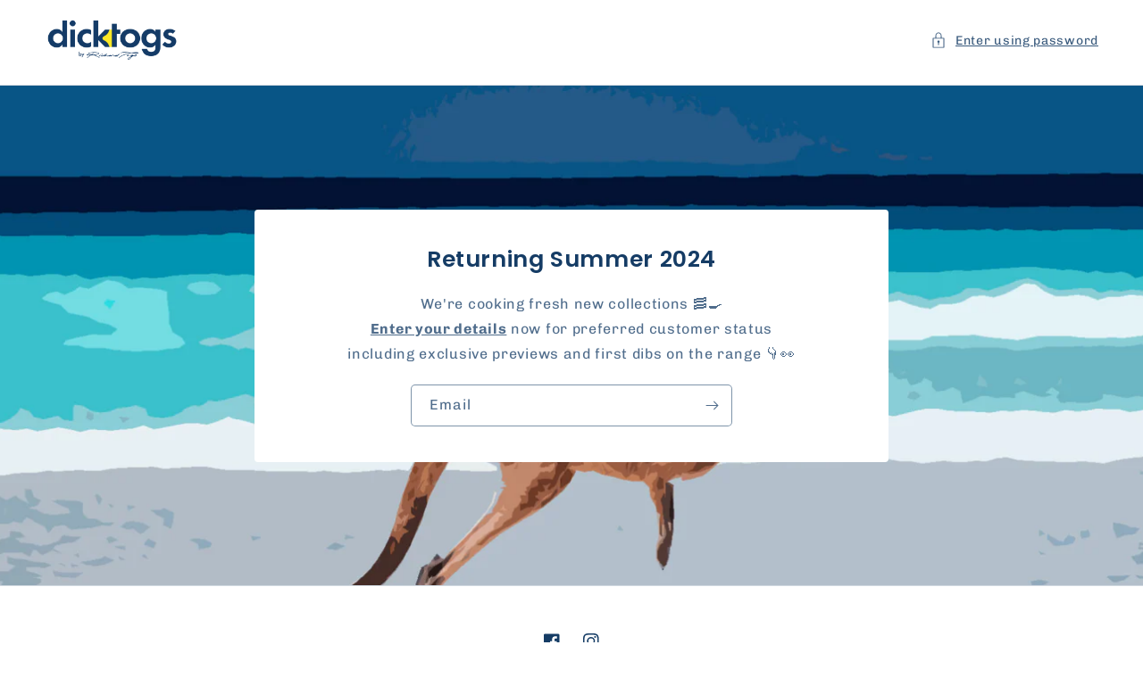

--- FILE ---
content_type: text/html; charset=utf-8
request_url: https://dicktogs.com.au/password
body_size: 14310
content:
<!doctype html>
<html class="no-js full-height" lang="en">
  <head>
    <meta charset="utf-8">
    <meta http-equiv="X-UA-Compatible" content="IE=edge">
    <meta name="viewport" content="width=device-width,initial-scale=1">
    <meta name="theme-color" content="">
    <link rel="canonical" href="https://dicktogs.com.au/password">
    <link rel="preconnect" href="https://cdn.shopify.com" crossorigin><link rel="icon" type="image/png" href="//dicktogs.com.au/cdn/shop/files/Dicktogs_Favicon_2.png?crop=center&height=32&v=1642985965&width=32"><link rel="preconnect" href="https://fonts.shopifycdn.com" crossorigin><title>Dicktogs Australia</title>

    <meta name="description" content="">

    

<meta property="og:site_name" content="Dicktogs Australia">
<meta property="og:url" content="https://dicktogs.com.au">
<meta property="og:title" content="Dicktogs Australia">
<meta property="og:type" content="website">
<meta property="og:description" content="Dicktogs Australia"><meta property="og:image" content="http://dicktogs.com.au/cdn/shop/files/dicktogs-banner.jpg?v=1643587050">
  <meta property="og:image:secure_url" content="https://dicktogs.com.au/cdn/shop/files/dicktogs-banner.jpg?v=1643587050">
  <meta property="og:image:width" content="1200">
  <meta property="og:image:height" content="628"><meta name="twitter:card" content="summary_large_image">
<meta name="twitter:title" content="Dicktogs Australia">
<meta name="twitter:description" content="Dicktogs Australia">


    <script>window.performance && window.performance.mark && window.performance.mark('shopify.content_for_header.start');</script><meta name="facebook-domain-verification" content="1a9ocmyylqdqjxxrf16wgkgy8bxwk3">
<meta name="facebook-domain-verification" content="92q9amlykfi4dzdxkxtdahm173gt9o">
<meta name="google-site-verification" content="_O4mygeuRVYDaZkd0TS6EfHmYLWN-Z7ZfjHJ3kp3_Uc">
<meta id="shopify-digital-wallet" name="shopify-digital-wallet" content="/3005350001/digital_wallets/dialog">
<meta name="shopify-checkout-api-token" content="70469719482dd41aa93f251472875563">
<meta id="in-context-paypal-metadata" data-shop-id="3005350001" data-venmo-supported="false" data-environment="production" data-locale="en_US" data-paypal-v4="true" data-currency="AUD">
<link rel="alternate" hreflang="x-default" href="https://dicktogs.com.au/password">
<link rel="alternate" hreflang="en" href="https://dicktogs.com.au/password">
<link rel="alternate" hreflang="en-US" href="https://dicktogs.com/password">
<link rel="alternate" hreflang="en-AF" href="https://dicktogs.asia/password">
<link rel="alternate" hreflang="en-AZ" href="https://dicktogs.asia/password">
<link rel="alternate" hreflang="en-BH" href="https://dicktogs.asia/password">
<link rel="alternate" hreflang="en-BD" href="https://dicktogs.asia/password">
<link rel="alternate" hreflang="en-BT" href="https://dicktogs.asia/password">
<link rel="alternate" hreflang="en-IO" href="https://dicktogs.asia/password">
<link rel="alternate" hreflang="en-BN" href="https://dicktogs.asia/password">
<link rel="alternate" hreflang="en-KH" href="https://dicktogs.asia/password">
<link rel="alternate" hreflang="en-CN" href="https://dicktogs.asia/password">
<link rel="alternate" hreflang="en-CX" href="https://dicktogs.asia/password">
<link rel="alternate" hreflang="en-CC" href="https://dicktogs.asia/password">
<link rel="alternate" hreflang="en-HK" href="https://dicktogs.asia/password">
<link rel="alternate" hreflang="en-IN" href="https://dicktogs.asia/password">
<link rel="alternate" hreflang="en-ID" href="https://dicktogs.asia/password">
<link rel="alternate" hreflang="en-IQ" href="https://dicktogs.asia/password">
<link rel="alternate" hreflang="en-IL" href="https://dicktogs.asia/password">
<link rel="alternate" hreflang="en-JP" href="https://dicktogs.asia/password">
<link rel="alternate" hreflang="en-JO" href="https://dicktogs.asia/password">
<link rel="alternate" hreflang="en-KZ" href="https://dicktogs.asia/password">
<link rel="alternate" hreflang="en-KW" href="https://dicktogs.asia/password">
<link rel="alternate" hreflang="en-KG" href="https://dicktogs.asia/password">
<link rel="alternate" hreflang="en-LA" href="https://dicktogs.asia/password">
<link rel="alternate" hreflang="en-LB" href="https://dicktogs.asia/password">
<link rel="alternate" hreflang="en-MO" href="https://dicktogs.asia/password">
<link rel="alternate" hreflang="en-MY" href="https://dicktogs.asia/password">
<link rel="alternate" hreflang="en-MV" href="https://dicktogs.asia/password">
<link rel="alternate" hreflang="en-MN" href="https://dicktogs.asia/password">
<link rel="alternate" hreflang="en-MM" href="https://dicktogs.asia/password">
<link rel="alternate" hreflang="en-NP" href="https://dicktogs.asia/password">
<link rel="alternate" hreflang="en-OM" href="https://dicktogs.asia/password">
<link rel="alternate" hreflang="en-PK" href="https://dicktogs.asia/password">
<link rel="alternate" hreflang="en-PS" href="https://dicktogs.asia/password">
<link rel="alternate" hreflang="en-PH" href="https://dicktogs.asia/password">
<link rel="alternate" hreflang="en-QA" href="https://dicktogs.asia/password">
<link rel="alternate" hreflang="en-RU" href="https://dicktogs.asia/password">
<link rel="alternate" hreflang="en-SA" href="https://dicktogs.asia/password">
<link rel="alternate" hreflang="en-SG" href="https://dicktogs.asia/password">
<link rel="alternate" hreflang="en-KR" href="https://dicktogs.asia/password">
<link rel="alternate" hreflang="en-LK" href="https://dicktogs.asia/password">
<link rel="alternate" hreflang="en-TW" href="https://dicktogs.asia/password">
<link rel="alternate" hreflang="en-TJ" href="https://dicktogs.asia/password">
<link rel="alternate" hreflang="en-TH" href="https://dicktogs.asia/password">
<link rel="alternate" hreflang="en-TM" href="https://dicktogs.asia/password">
<link rel="alternate" hreflang="en-AE" href="https://dicktogs.asia/password">
<link rel="alternate" hreflang="en-UZ" href="https://dicktogs.asia/password">
<link rel="alternate" hreflang="en-VN" href="https://dicktogs.asia/password">
<link rel="alternate" hreflang="en-YE" href="https://dicktogs.asia/password">
<link rel="alternate" hreflang="en-AI" href="https://dicktogs.com/password">
<link rel="alternate" hreflang="en-AG" href="https://dicktogs.com/password">
<link rel="alternate" hreflang="en-AW" href="https://dicktogs.com/password">
<link rel="alternate" hreflang="en-BS" href="https://dicktogs.com/password">
<link rel="alternate" hreflang="en-BB" href="https://dicktogs.com/password">
<link rel="alternate" hreflang="en-BZ" href="https://dicktogs.com/password">
<link rel="alternate" hreflang="en-BM" href="https://dicktogs.com/password">
<link rel="alternate" hreflang="en-VG" href="https://dicktogs.com/password">
<link rel="alternate" hreflang="en-KY" href="https://dicktogs.com/password">
<link rel="alternate" hreflang="en-CR" href="https://dicktogs.com/password">
<link rel="alternate" hreflang="en-CW" href="https://dicktogs.com/password">
<link rel="alternate" hreflang="en-DM" href="https://dicktogs.com/password">
<link rel="alternate" hreflang="en-DO" href="https://dicktogs.com/password">
<link rel="alternate" hreflang="en-SV" href="https://dicktogs.com/password">
<link rel="alternate" hreflang="en-GD" href="https://dicktogs.com/password">
<link rel="alternate" hreflang="en-GT" href="https://dicktogs.com/password">
<link rel="alternate" hreflang="en-HT" href="https://dicktogs.com/password">
<link rel="alternate" hreflang="en-HN" href="https://dicktogs.com/password">
<link rel="alternate" hreflang="en-JM" href="https://dicktogs.com/password">
<link rel="alternate" hreflang="en-MQ" href="https://dicktogs.com/password">
<link rel="alternate" hreflang="en-MS" href="https://dicktogs.com/password">
<link rel="alternate" hreflang="en-NI" href="https://dicktogs.com/password">
<link rel="alternate" hreflang="en-PA" href="https://dicktogs.com/password">
<link rel="alternate" hreflang="en-SX" href="https://dicktogs.com/password">
<link rel="alternate" hreflang="en-BL" href="https://dicktogs.com/password">
<link rel="alternate" hreflang="en-KN" href="https://dicktogs.com/password">
<link rel="alternate" hreflang="en-LC" href="https://dicktogs.com/password">
<link rel="alternate" hreflang="en-MF" href="https://dicktogs.com/password">
<link rel="alternate" hreflang="en-PM" href="https://dicktogs.com/password">
<link rel="alternate" hreflang="en-VC" href="https://dicktogs.com/password">
<link rel="alternate" hreflang="en-TT" href="https://dicktogs.com/password">
<link rel="alternate" hreflang="en-TC" href="https://dicktogs.com/password">
<link rel="alternate" hreflang="en-UM" href="https://dicktogs.com/password">
<link rel="alternate" hreflang="en-CA" href="https://dicktogs.com/password">
<link rel="alternate" hreflang="en-MX" href="https://dicktogs.com/password">
<link rel="alternate" hreflang="en-AX" href="https://dicktogs.uk/password">
<link rel="alternate" hreflang="en-AL" href="https://dicktogs.uk/password">
<link rel="alternate" hreflang="en-AD" href="https://dicktogs.uk/password">
<link rel="alternate" hreflang="en-AM" href="https://dicktogs.uk/password">
<link rel="alternate" hreflang="en-AT" href="https://dicktogs.uk/password">
<link rel="alternate" hreflang="en-BY" href="https://dicktogs.uk/password">
<link rel="alternate" hreflang="en-BE" href="https://dicktogs.uk/password">
<link rel="alternate" hreflang="en-BA" href="https://dicktogs.uk/password">
<link rel="alternate" hreflang="en-BG" href="https://dicktogs.uk/password">
<link rel="alternate" hreflang="en-HR" href="https://dicktogs.uk/password">
<link rel="alternate" hreflang="en-CY" href="https://dicktogs.uk/password">
<link rel="alternate" hreflang="en-CZ" href="https://dicktogs.uk/password">
<link rel="alternate" hreflang="en-DK" href="https://dicktogs.uk/password">
<link rel="alternate" hreflang="en-EE" href="https://dicktogs.uk/password">
<link rel="alternate" hreflang="en-FO" href="https://dicktogs.uk/password">
<link rel="alternate" hreflang="en-FI" href="https://dicktogs.uk/password">
<link rel="alternate" hreflang="en-FR" href="https://dicktogs.uk/password">
<link rel="alternate" hreflang="en-GE" href="https://dicktogs.uk/password">
<link rel="alternate" hreflang="en-DE" href="https://dicktogs.uk/password">
<link rel="alternate" hreflang="en-GI" href="https://dicktogs.uk/password">
<link rel="alternate" hreflang="en-GR" href="https://dicktogs.uk/password">
<link rel="alternate" hreflang="en-GL" href="https://dicktogs.uk/password">
<link rel="alternate" hreflang="en-GP" href="https://dicktogs.uk/password">
<link rel="alternate" hreflang="en-GG" href="https://dicktogs.uk/password">
<link rel="alternate" hreflang="en-HU" href="https://dicktogs.uk/password">
<link rel="alternate" hreflang="en-IS" href="https://dicktogs.uk/password">
<link rel="alternate" hreflang="en-IE" href="https://dicktogs.uk/password">
<link rel="alternate" hreflang="en-IM" href="https://dicktogs.uk/password">
<link rel="alternate" hreflang="en-IT" href="https://dicktogs.uk/password">
<link rel="alternate" hreflang="en-JE" href="https://dicktogs.uk/password">
<link rel="alternate" hreflang="en-XK" href="https://dicktogs.uk/password">
<link rel="alternate" hreflang="en-LV" href="https://dicktogs.uk/password">
<link rel="alternate" hreflang="en-LI" href="https://dicktogs.uk/password">
<link rel="alternate" hreflang="en-LT" href="https://dicktogs.uk/password">
<link rel="alternate" hreflang="en-LU" href="https://dicktogs.uk/password">
<link rel="alternate" hreflang="en-MK" href="https://dicktogs.uk/password">
<link rel="alternate" hreflang="en-MT" href="https://dicktogs.uk/password">
<link rel="alternate" hreflang="en-YT" href="https://dicktogs.uk/password">
<link rel="alternate" hreflang="en-MD" href="https://dicktogs.uk/password">
<link rel="alternate" hreflang="en-MC" href="https://dicktogs.uk/password">
<link rel="alternate" hreflang="en-ME" href="https://dicktogs.uk/password">
<link rel="alternate" hreflang="en-NL" href="https://dicktogs.uk/password">
<link rel="alternate" hreflang="en-NO" href="https://dicktogs.uk/password">
<link rel="alternate" hreflang="en-PL" href="https://dicktogs.uk/password">
<link rel="alternate" hreflang="en-PT" href="https://dicktogs.uk/password">
<link rel="alternate" hreflang="en-RE" href="https://dicktogs.uk/password">
<link rel="alternate" hreflang="en-RO" href="https://dicktogs.uk/password">
<link rel="alternate" hreflang="en-SM" href="https://dicktogs.uk/password">
<link rel="alternate" hreflang="en-RS" href="https://dicktogs.uk/password">
<link rel="alternate" hreflang="en-SK" href="https://dicktogs.uk/password">
<link rel="alternate" hreflang="en-SI" href="https://dicktogs.uk/password">
<link rel="alternate" hreflang="en-ES" href="https://dicktogs.uk/password">
<link rel="alternate" hreflang="en-SJ" href="https://dicktogs.uk/password">
<link rel="alternate" hreflang="en-SE" href="https://dicktogs.uk/password">
<link rel="alternate" hreflang="en-CH" href="https://dicktogs.uk/password">
<link rel="alternate" hreflang="en-TR" href="https://dicktogs.uk/password">
<link rel="alternate" hreflang="en-UA" href="https://dicktogs.uk/password">
<link rel="alternate" hreflang="en-GB" href="https://dicktogs.uk/password">
<link rel="alternate" hreflang="en-VA" href="https://dicktogs.uk/password">
<script async="async" src="/checkouts/internal/preloads.js?locale=en-AU"></script>
<link rel="preconnect" href="https://shop.app" crossorigin="anonymous">
<script async="async" src="https://shop.app/checkouts/internal/preloads.js?locale=en-AU&shop_id=3005350001" crossorigin="anonymous"></script>
<script id="apple-pay-shop-capabilities" type="application/json">{"shopId":3005350001,"countryCode":"AU","currencyCode":"AUD","merchantCapabilities":["supports3DS"],"merchantId":"gid:\/\/shopify\/Shop\/3005350001","merchantName":"Dicktogs Australia","requiredBillingContactFields":["postalAddress","email","phone"],"requiredShippingContactFields":["postalAddress","email","phone"],"shippingType":"shipping","supportedNetworks":["visa","masterCard","amex","jcb"],"total":{"type":"pending","label":"Dicktogs Australia","amount":"1.00"},"shopifyPaymentsEnabled":true,"supportsSubscriptions":true}</script>
<script>var Shopify = Shopify || {};
Shopify.shop = "dicktogs.myshopify.com";
Shopify.locale = "en";
Shopify.currency = {"active":"AUD","rate":"1.0"};
Shopify.country = "AU";
Shopify.theme = {"name":"D-Awning","id":122678607985,"schema_name":"Dawn","schema_version":"7.0.1","theme_store_id":887,"role":"main"};
Shopify.theme.handle = "null";
Shopify.theme.style = {"id":null,"handle":null};
Shopify.cdnHost = "dicktogs.com.au/cdn";
Shopify.routes = Shopify.routes || {};
Shopify.routes.root = "/";</script>
<script type="module">!function(o){(o.Shopify=o.Shopify||{}).modules=!0}(window);</script>
<script>!function(o){function n(){var o=[];function n(){o.push(Array.prototype.slice.apply(arguments))}return n.q=o,n}var t=o.Shopify=o.Shopify||{};t.loadFeatures=n(),t.autoloadFeatures=n()}(window);</script>
<script>
  window.ShopifyPay = window.ShopifyPay || {};
  window.ShopifyPay.apiHost = "shop.app\/pay";
  window.ShopifyPay.redirectState = null;
</script>
<script id="shop-js-analytics" type="application/json">{"pageType":"password"}</script>
<script defer="defer" async type="module" src="//dicktogs.com.au/cdn/shopifycloud/shop-js/modules/v2/client.init-shop-cart-sync_BN7fPSNr.en.esm.js"></script>
<script defer="defer" async type="module" src="//dicktogs.com.au/cdn/shopifycloud/shop-js/modules/v2/chunk.common_Cbph3Kss.esm.js"></script>
<script defer="defer" async type="module" src="//dicktogs.com.au/cdn/shopifycloud/shop-js/modules/v2/chunk.modal_DKumMAJ1.esm.js"></script>
<script type="module">
  await import("//dicktogs.com.au/cdn/shopifycloud/shop-js/modules/v2/client.init-shop-cart-sync_BN7fPSNr.en.esm.js");
await import("//dicktogs.com.au/cdn/shopifycloud/shop-js/modules/v2/chunk.common_Cbph3Kss.esm.js");
await import("//dicktogs.com.au/cdn/shopifycloud/shop-js/modules/v2/chunk.modal_DKumMAJ1.esm.js");

  window.Shopify.SignInWithShop?.initShopCartSync?.({"fedCMEnabled":true,"windoidEnabled":true});

</script>
<script>
  window.Shopify = window.Shopify || {};
  if (!window.Shopify.featureAssets) window.Shopify.featureAssets = {};
  window.Shopify.featureAssets['shop-js'] = {"shop-cart-sync":["modules/v2/client.shop-cart-sync_CJVUk8Jm.en.esm.js","modules/v2/chunk.common_Cbph3Kss.esm.js","modules/v2/chunk.modal_DKumMAJ1.esm.js"],"init-fed-cm":["modules/v2/client.init-fed-cm_7Fvt41F4.en.esm.js","modules/v2/chunk.common_Cbph3Kss.esm.js","modules/v2/chunk.modal_DKumMAJ1.esm.js"],"init-shop-email-lookup-coordinator":["modules/v2/client.init-shop-email-lookup-coordinator_Cc088_bR.en.esm.js","modules/v2/chunk.common_Cbph3Kss.esm.js","modules/v2/chunk.modal_DKumMAJ1.esm.js"],"init-windoid":["modules/v2/client.init-windoid_hPopwJRj.en.esm.js","modules/v2/chunk.common_Cbph3Kss.esm.js","modules/v2/chunk.modal_DKumMAJ1.esm.js"],"shop-button":["modules/v2/client.shop-button_B0jaPSNF.en.esm.js","modules/v2/chunk.common_Cbph3Kss.esm.js","modules/v2/chunk.modal_DKumMAJ1.esm.js"],"shop-cash-offers":["modules/v2/client.shop-cash-offers_DPIskqss.en.esm.js","modules/v2/chunk.common_Cbph3Kss.esm.js","modules/v2/chunk.modal_DKumMAJ1.esm.js"],"shop-toast-manager":["modules/v2/client.shop-toast-manager_CK7RT69O.en.esm.js","modules/v2/chunk.common_Cbph3Kss.esm.js","modules/v2/chunk.modal_DKumMAJ1.esm.js"],"init-shop-cart-sync":["modules/v2/client.init-shop-cart-sync_BN7fPSNr.en.esm.js","modules/v2/chunk.common_Cbph3Kss.esm.js","modules/v2/chunk.modal_DKumMAJ1.esm.js"],"init-customer-accounts-sign-up":["modules/v2/client.init-customer-accounts-sign-up_CfPf4CXf.en.esm.js","modules/v2/client.shop-login-button_DeIztwXF.en.esm.js","modules/v2/chunk.common_Cbph3Kss.esm.js","modules/v2/chunk.modal_DKumMAJ1.esm.js"],"pay-button":["modules/v2/client.pay-button_CgIwFSYN.en.esm.js","modules/v2/chunk.common_Cbph3Kss.esm.js","modules/v2/chunk.modal_DKumMAJ1.esm.js"],"init-customer-accounts":["modules/v2/client.init-customer-accounts_DQ3x16JI.en.esm.js","modules/v2/client.shop-login-button_DeIztwXF.en.esm.js","modules/v2/chunk.common_Cbph3Kss.esm.js","modules/v2/chunk.modal_DKumMAJ1.esm.js"],"avatar":["modules/v2/client.avatar_BTnouDA3.en.esm.js"],"init-shop-for-new-customer-accounts":["modules/v2/client.init-shop-for-new-customer-accounts_CsZy_esa.en.esm.js","modules/v2/client.shop-login-button_DeIztwXF.en.esm.js","modules/v2/chunk.common_Cbph3Kss.esm.js","modules/v2/chunk.modal_DKumMAJ1.esm.js"],"shop-follow-button":["modules/v2/client.shop-follow-button_BRMJjgGd.en.esm.js","modules/v2/chunk.common_Cbph3Kss.esm.js","modules/v2/chunk.modal_DKumMAJ1.esm.js"],"checkout-modal":["modules/v2/client.checkout-modal_B9Drz_yf.en.esm.js","modules/v2/chunk.common_Cbph3Kss.esm.js","modules/v2/chunk.modal_DKumMAJ1.esm.js"],"shop-login-button":["modules/v2/client.shop-login-button_DeIztwXF.en.esm.js","modules/v2/chunk.common_Cbph3Kss.esm.js","modules/v2/chunk.modal_DKumMAJ1.esm.js"],"lead-capture":["modules/v2/client.lead-capture_DXYzFM3R.en.esm.js","modules/v2/chunk.common_Cbph3Kss.esm.js","modules/v2/chunk.modal_DKumMAJ1.esm.js"],"shop-login":["modules/v2/client.shop-login_CA5pJqmO.en.esm.js","modules/v2/chunk.common_Cbph3Kss.esm.js","modules/v2/chunk.modal_DKumMAJ1.esm.js"],"payment-terms":["modules/v2/client.payment-terms_BxzfvcZJ.en.esm.js","modules/v2/chunk.common_Cbph3Kss.esm.js","modules/v2/chunk.modal_DKumMAJ1.esm.js"]};
</script>
<script id="__st">var __st={"a":3005350001,"offset":36000,"reqid":"aef5afd7-1153-4f09-8cdb-d220a9767ead-1770104727","pageurl":"dicktogs.com.au\/password","u":"419e99c6cf5f","p":"password"};</script>
<script>window.ShopifyPaypalV4VisibilityTracking = true;</script>
<script id="captcha-bootstrap">!function(){'use strict';const t='contact',e='account',n='new_comment',o=[[t,t],['blogs',n],['comments',n],[t,'customer']],c=[[e,'customer_login'],[e,'guest_login'],[e,'recover_customer_password'],[e,'create_customer']],r=t=>t.map((([t,e])=>`form[action*='/${t}']:not([data-nocaptcha='true']) input[name='form_type'][value='${e}']`)).join(','),a=t=>()=>t?[...document.querySelectorAll(t)].map((t=>t.form)):[];function s(){const t=[...o],e=r(t);return a(e)}const i='password',u='form_key',d=['recaptcha-v3-token','g-recaptcha-response','h-captcha-response',i],f=()=>{try{return window.sessionStorage}catch{return}},m='__shopify_v',_=t=>t.elements[u];function p(t,e,n=!1){try{const o=window.sessionStorage,c=JSON.parse(o.getItem(e)),{data:r}=function(t){const{data:e,action:n}=t;return t[m]||n?{data:e,action:n}:{data:t,action:n}}(c);for(const[e,n]of Object.entries(r))t.elements[e]&&(t.elements[e].value=n);n&&o.removeItem(e)}catch(o){console.error('form repopulation failed',{error:o})}}const l='form_type',E='cptcha';function T(t){t.dataset[E]=!0}const w=window,h=w.document,L='Shopify',v='ce_forms',y='captcha';let A=!1;((t,e)=>{const n=(g='f06e6c50-85a8-45c8-87d0-21a2b65856fe',I='https://cdn.shopify.com/shopifycloud/storefront-forms-hcaptcha/ce_storefront_forms_captcha_hcaptcha.v1.5.2.iife.js',D={infoText:'Protected by hCaptcha',privacyText:'Privacy',termsText:'Terms'},(t,e,n)=>{const o=w[L][v],c=o.bindForm;if(c)return c(t,g,e,D).then(n);var r;o.q.push([[t,g,e,D],n]),r=I,A||(h.body.append(Object.assign(h.createElement('script'),{id:'captcha-provider',async:!0,src:r})),A=!0)});var g,I,D;w[L]=w[L]||{},w[L][v]=w[L][v]||{},w[L][v].q=[],w[L][y]=w[L][y]||{},w[L][y].protect=function(t,e){n(t,void 0,e),T(t)},Object.freeze(w[L][y]),function(t,e,n,w,h,L){const[v,y,A,g]=function(t,e,n){const i=e?o:[],u=t?c:[],d=[...i,...u],f=r(d),m=r(i),_=r(d.filter((([t,e])=>n.includes(e))));return[a(f),a(m),a(_),s()]}(w,h,L),I=t=>{const e=t.target;return e instanceof HTMLFormElement?e:e&&e.form},D=t=>v().includes(t);t.addEventListener('submit',(t=>{const e=I(t);if(!e)return;const n=D(e)&&!e.dataset.hcaptchaBound&&!e.dataset.recaptchaBound,o=_(e),c=g().includes(e)&&(!o||!o.value);(n||c)&&t.preventDefault(),c&&!n&&(function(t){try{if(!f())return;!function(t){const e=f();if(!e)return;const n=_(t);if(!n)return;const o=n.value;o&&e.removeItem(o)}(t);const e=Array.from(Array(32),(()=>Math.random().toString(36)[2])).join('');!function(t,e){_(t)||t.append(Object.assign(document.createElement('input'),{type:'hidden',name:u})),t.elements[u].value=e}(t,e),function(t,e){const n=f();if(!n)return;const o=[...t.querySelectorAll(`input[type='${i}']`)].map((({name:t})=>t)),c=[...d,...o],r={};for(const[a,s]of new FormData(t).entries())c.includes(a)||(r[a]=s);n.setItem(e,JSON.stringify({[m]:1,action:t.action,data:r}))}(t,e)}catch(e){console.error('failed to persist form',e)}}(e),e.submit())}));const S=(t,e)=>{t&&!t.dataset[E]&&(n(t,e.some((e=>e===t))),T(t))};for(const o of['focusin','change'])t.addEventListener(o,(t=>{const e=I(t);D(e)&&S(e,y())}));const B=e.get('form_key'),M=e.get(l),P=B&&M;t.addEventListener('DOMContentLoaded',(()=>{const t=y();if(P)for(const e of t)e.elements[l].value===M&&p(e,B);[...new Set([...A(),...v().filter((t=>'true'===t.dataset.shopifyCaptcha))])].forEach((e=>S(e,t)))}))}(h,new URLSearchParams(w.location.search),n,t,e,['guest_login'])})(!0,!0)}();</script>
<script integrity="sha256-4kQ18oKyAcykRKYeNunJcIwy7WH5gtpwJnB7kiuLZ1E=" data-source-attribution="shopify.loadfeatures" defer="defer" src="//dicktogs.com.au/cdn/shopifycloud/storefront/assets/storefront/load_feature-a0a9edcb.js" crossorigin="anonymous"></script>
<script crossorigin="anonymous" defer="defer" src="//dicktogs.com.au/cdn/shopifycloud/storefront/assets/shopify_pay/storefront-65b4c6d7.js?v=20250812"></script>
<script data-source-attribution="shopify.dynamic_checkout.buyer_consent">
  function portableWalletsHideBuyerConsent(e){var t=document.getElementById("shopify-buyer-consent"),n=document.getElementById("shopify-subscription-policy-button");t&&n&&(t.classList.add("hidden"),t.setAttribute("aria-hidden","true"),n.removeEventListener("click",e))}function portableWalletsShowBuyerConsent(e){var t=document.getElementById("shopify-buyer-consent"),n=document.getElementById("shopify-subscription-policy-button");t&&n&&(t.classList.remove("hidden"),t.removeAttribute("aria-hidden"),n.addEventListener("click",e))}window.Shopify?.PaymentButton&&(window.Shopify.PaymentButton.hideBuyerConsent=portableWalletsHideBuyerConsent,window.Shopify.PaymentButton.showBuyerConsent=portableWalletsShowBuyerConsent);
</script>
<script data-source-attribution="shopify.dynamic_checkout.cart.bootstrap">document.addEventListener("DOMContentLoaded",(function(){function t(){return document.querySelector("shopify-accelerated-checkout-cart, shopify-accelerated-checkout")}if(t())Shopify.PaymentButton.init();else{new MutationObserver((function(e,n){t()&&(Shopify.PaymentButton.init(),n.disconnect())})).observe(document.body,{childList:!0,subtree:!0})}}));
</script>
<link id="shopify-accelerated-checkout-styles" rel="stylesheet" media="screen" href="https://dicktogs.com.au/cdn/shopifycloud/portable-wallets/latest/accelerated-checkout-backwards-compat.css" crossorigin="anonymous">
<style id="shopify-accelerated-checkout-cart">
        #shopify-buyer-consent {
  margin-top: 1em;
  display: inline-block;
  width: 100%;
}

#shopify-buyer-consent.hidden {
  display: none;
}

#shopify-subscription-policy-button {
  background: none;
  border: none;
  padding: 0;
  text-decoration: underline;
  font-size: inherit;
  cursor: pointer;
}

#shopify-subscription-policy-button::before {
  box-shadow: none;
}

      </style>

<script>window.performance && window.performance.mark && window.performance.mark('shopify.content_for_header.end');</script>


    <style data-shopify>
      @font-face {
  font-family: Chivo;
  font-weight: 400;
  font-style: normal;
  font-display: swap;
  src: url("//dicktogs.com.au/cdn/fonts/chivo/chivo_n4.059fadbbf52d9f02350103459eb216e4b24c4661.woff2") format("woff2"),
       url("//dicktogs.com.au/cdn/fonts/chivo/chivo_n4.f2f8fca8b7ff9f510fa7f09ffe5448b3504bccf5.woff") format("woff");
}

      @font-face {
  font-family: Chivo;
  font-weight: 700;
  font-style: normal;
  font-display: swap;
  src: url("//dicktogs.com.au/cdn/fonts/chivo/chivo_n7.4d81c6f06c2ff78ed42169d6ec4aefa6d5cb0ff0.woff2") format("woff2"),
       url("//dicktogs.com.au/cdn/fonts/chivo/chivo_n7.a0e879417e089c259360eefc0ac3a3c8ea4e2830.woff") format("woff");
}

      @font-face {
  font-family: Chivo;
  font-weight: 400;
  font-style: italic;
  font-display: swap;
  src: url("//dicktogs.com.au/cdn/fonts/chivo/chivo_i4.95e9c0ba514943a715970b2897b31bdfdc9132b8.woff2") format("woff2"),
       url("//dicktogs.com.au/cdn/fonts/chivo/chivo_i4.31da6515f3970f86ac14321ace1609bd161f315f.woff") format("woff");
}

      @font-face {
  font-family: Chivo;
  font-weight: 700;
  font-style: italic;
  font-display: swap;
  src: url("//dicktogs.com.au/cdn/fonts/chivo/chivo_i7.0e5a75162c3ca7258edd3d59adf64e0fd118a226.woff2") format("woff2"),
       url("//dicktogs.com.au/cdn/fonts/chivo/chivo_i7.f9fd944b04861b64efaebd9de502668b4b566567.woff") format("woff");
}

      @font-face {
  font-family: Poppins;
  font-weight: 600;
  font-style: normal;
  font-display: swap;
  src: url("//dicktogs.com.au/cdn/fonts/poppins/poppins_n6.aa29d4918bc243723d56b59572e18228ed0786f6.woff2") format("woff2"),
       url("//dicktogs.com.au/cdn/fonts/poppins/poppins_n6.5f815d845fe073750885d5b7e619ee00e8111208.woff") format("woff");
}


      :root {
        --font-body-family: Chivo, sans-serif;
        --font-body-style: normal;
        --font-body-weight: 400;

        --font-heading-family: Poppins, sans-serif;
        --font-heading-style: normal;
        --font-heading-weight: 600;

        --font-body-scale: 1.0;
        --font-heading-scale: 1.05;

        --color-base-text: 21, 60, 101;
        --color-shadow: 21, 60, 101;
        --color-base-background-1: 255, 255, 255;
        --color-base-background-2: 239, 247, 255;
        --color-base-solid-button-labels: 255, 255, 255;
        --color-base-outline-button-labels: 21, 60, 101;
        --color-base-accent-1: 21, 60, 101;
        --color-base-accent-2: 255, 242, 0;
        --payment-terms-background-color: #ffffff;

        --gradient-base-background-1: #ffffff;
        --gradient-base-background-2: #eff7ff;
        --gradient-base-accent-1: #153c65;
        --gradient-base-accent-2: #fff200;

        --media-padding: px;
        --media-border-opacity: 0.05;
        --media-border-width: 0px;
        --media-radius: 4px;
        --media-shadow-opacity: 0.0;
        --media-shadow-horizontal-offset: 0px;
        --media-shadow-vertical-offset: 0px;
        --media-shadow-blur-radius: 0px;
        --media-shadow-visible: 0;

        --page-width: 160rem;
        --page-width-margin: 0rem;

        --product-card-image-padding: 0.0rem;
        --product-card-corner-radius: 0.4rem;
        --product-card-text-alignment: center;
        --product-card-border-width: 0.0rem;
        --product-card-border-opacity: 0.0;
        --product-card-shadow-opacity: 0.1;
        --product-card-shadow-visible: 1;
        --product-card-shadow-horizontal-offset: 0.0rem;
        --product-card-shadow-vertical-offset: 0.0rem;
        --product-card-shadow-blur-radius: 0.0rem;

        --collection-card-image-padding: 0.0rem;
        --collection-card-corner-radius: 0.4rem;
        --collection-card-text-alignment: center;
        --collection-card-border-width: 0.0rem;
        --collection-card-border-opacity: 0.0;
        --collection-card-shadow-opacity: 0.1;
        --collection-card-shadow-visible: 1;
        --collection-card-shadow-horizontal-offset: 0.0rem;
        --collection-card-shadow-vertical-offset: 0.0rem;
        --collection-card-shadow-blur-radius: 0.0rem;

        --blog-card-image-padding: 0.0rem;
        --blog-card-corner-radius: 0.0rem;
        --blog-card-text-alignment: left;
        --blog-card-border-width: 0.0rem;
        --blog-card-border-opacity: 0.0;
        --blog-card-shadow-opacity: 0.1;
        --blog-card-shadow-visible: 1;
        --blog-card-shadow-horizontal-offset: 0.0rem;
        --blog-card-shadow-vertical-offset: 0.0rem;
        --blog-card-shadow-blur-radius: 0.0rem;

        --badge-corner-radius: 1.0rem;

        --spacing-sections-desktop: 0px;
        --spacing-sections-mobile: 0px;

        --grid-desktop-vertical-spacing: 8px;
        --grid-desktop-horizontal-spacing: 8px;
        --grid-mobile-vertical-spacing: 4px;
        --grid-mobile-horizontal-spacing: 4px;

        --text-boxes-border-opacity: 0.0;
        --text-boxes-border-width: 0px;
        --text-boxes-radius: 4px;
        --text-boxes-shadow-opacity: 0.0;
        --text-boxes-shadow-visible: 0;
        --text-boxes-shadow-horizontal-offset: 0px;
        --text-boxes-shadow-vertical-offset: 0px;
        --text-boxes-shadow-blur-radius: 0px;

        --buttons-radius: 4px;
        --buttons-radius-outset: 5px;
        --buttons-border-width: 1px;
        --buttons-border-opacity: 1.0;
        --buttons-shadow-opacity: 0.0;
        --buttons-shadow-visible: 0;
        --buttons-shadow-horizontal-offset: 0px;
        --buttons-shadow-vertical-offset: 0px;
        --buttons-shadow-blur-radius: 0px;
        --buttons-border-offset: 0.3px;

        --inputs-radius: 4px;
        --inputs-border-width: 1px;
        --inputs-border-opacity: 0.55;
        --inputs-shadow-opacity: 0.0;
        --inputs-shadow-horizontal-offset: 0px;
        --inputs-margin-offset: 0px;
        --inputs-shadow-vertical-offset: 0px;
        --inputs-shadow-blur-radius: 0px;
        --inputs-radius-outset: 5px;

        --variant-pills-radius: 4px;
        --variant-pills-border-width: 1px;
        --variant-pills-border-opacity: 0.55;
        --variant-pills-shadow-opacity: 0.0;
        --variant-pills-shadow-horizontal-offset: 0px;
        --variant-pills-shadow-vertical-offset: 0px;
        --variant-pills-shadow-blur-radius: 0px;
      }
    </style>
<link rel="preload" as="font" href="//dicktogs.com.au/cdn/fonts/chivo/chivo_n4.059fadbbf52d9f02350103459eb216e4b24c4661.woff2" type="font/woff2" crossorigin><link rel="preload" as="font" href="//dicktogs.com.au/cdn/fonts/poppins/poppins_n6.aa29d4918bc243723d56b59572e18228ed0786f6.woff2" type="font/woff2" crossorigin><link href="//dicktogs.com.au/cdn/shop/t/6/assets/section-password.css?v=103124485985703196321688081401" rel="stylesheet" type="text/css" media="all" />
    <link href="//dicktogs.com.au/cdn/shop/t/6/assets/base.css?v=88290808517547527771688081401" rel="stylesheet" type="text/css" media="all" />
    <link href="//dicktogs.com.au/cdn/shop/t/6/assets/component-list-social.css?v=52211663153726659061688081401" rel="stylesheet" type="text/css" media="all" />

    <script>document.documentElement.className = document.documentElement.className.replace('no-js', 'js');</script>
    <script src="//dicktogs.com.au/cdn/shop/t/6/assets/global.js?v=149496944046504657681688081401" defer="defer"></script>
    <script src="//dicktogs.com.au/cdn/shop/t/6/assets/details-modal.js?v=4511761896672669691688081401" defer="defer"></script>
    <script src="//dicktogs.com.au/cdn/shop/t/6/assets/password-modal.js?v=77921935531001391111688081401" defer="defer"></script>
  <!-- BEGIN app block: shopify://apps/klaviyo-email-marketing-sms/blocks/klaviyo-onsite-embed/2632fe16-c075-4321-a88b-50b567f42507 -->












  <script async src="https://static.klaviyo.com/onsite/js/W66nmz/klaviyo.js?company_id=W66nmz"></script>
  <script>!function(){if(!window.klaviyo){window._klOnsite=window._klOnsite||[];try{window.klaviyo=new Proxy({},{get:function(n,i){return"push"===i?function(){var n;(n=window._klOnsite).push.apply(n,arguments)}:function(){for(var n=arguments.length,o=new Array(n),w=0;w<n;w++)o[w]=arguments[w];var t="function"==typeof o[o.length-1]?o.pop():void 0,e=new Promise((function(n){window._klOnsite.push([i].concat(o,[function(i){t&&t(i),n(i)}]))}));return e}}})}catch(n){window.klaviyo=window.klaviyo||[],window.klaviyo.push=function(){var n;(n=window._klOnsite).push.apply(n,arguments)}}}}();</script>

  




  <script>
    window.klaviyoReviewsProductDesignMode = false
  </script>







<!-- END app block --><link href="https://monorail-edge.shopifysvc.com" rel="dns-prefetch">
<script>(function(){if ("sendBeacon" in navigator && "performance" in window) {try {var session_token_from_headers = performance.getEntriesByType('navigation')[0].serverTiming.find(x => x.name == '_s').description;} catch {var session_token_from_headers = undefined;}var session_cookie_matches = document.cookie.match(/_shopify_s=([^;]*)/);var session_token_from_cookie = session_cookie_matches && session_cookie_matches.length === 2 ? session_cookie_matches[1] : "";var session_token = session_token_from_headers || session_token_from_cookie || "";function handle_abandonment_event(e) {var entries = performance.getEntries().filter(function(entry) {return /monorail-edge.shopifysvc.com/.test(entry.name);});if (!window.abandonment_tracked && entries.length === 0) {window.abandonment_tracked = true;var currentMs = Date.now();var navigation_start = performance.timing.navigationStart;var payload = {shop_id: 3005350001,url: window.location.href,navigation_start,duration: currentMs - navigation_start,session_token,page_type: "password"};window.navigator.sendBeacon("https://monorail-edge.shopifysvc.com/v1/produce", JSON.stringify({schema_id: "online_store_buyer_site_abandonment/1.1",payload: payload,metadata: {event_created_at_ms: currentMs,event_sent_at_ms: currentMs}}));}}window.addEventListener('pagehide', handle_abandonment_event);}}());</script>
<script id="web-pixels-manager-setup">(function e(e,d,r,n,o){if(void 0===o&&(o={}),!Boolean(null===(a=null===(i=window.Shopify)||void 0===i?void 0:i.analytics)||void 0===a?void 0:a.replayQueue)){var i,a;window.Shopify=window.Shopify||{};var t=window.Shopify;t.analytics=t.analytics||{};var s=t.analytics;s.replayQueue=[],s.publish=function(e,d,r){return s.replayQueue.push([e,d,r]),!0};try{self.performance.mark("wpm:start")}catch(e){}var l=function(){var e={modern:/Edge?\/(1{2}[4-9]|1[2-9]\d|[2-9]\d{2}|\d{4,})\.\d+(\.\d+|)|Firefox\/(1{2}[4-9]|1[2-9]\d|[2-9]\d{2}|\d{4,})\.\d+(\.\d+|)|Chrom(ium|e)\/(9{2}|\d{3,})\.\d+(\.\d+|)|(Maci|X1{2}).+ Version\/(15\.\d+|(1[6-9]|[2-9]\d|\d{3,})\.\d+)([,.]\d+|)( \(\w+\)|)( Mobile\/\w+|) Safari\/|Chrome.+OPR\/(9{2}|\d{3,})\.\d+\.\d+|(CPU[ +]OS|iPhone[ +]OS|CPU[ +]iPhone|CPU IPhone OS|CPU iPad OS)[ +]+(15[._]\d+|(1[6-9]|[2-9]\d|\d{3,})[._]\d+)([._]\d+|)|Android:?[ /-](13[3-9]|1[4-9]\d|[2-9]\d{2}|\d{4,})(\.\d+|)(\.\d+|)|Android.+Firefox\/(13[5-9]|1[4-9]\d|[2-9]\d{2}|\d{4,})\.\d+(\.\d+|)|Android.+Chrom(ium|e)\/(13[3-9]|1[4-9]\d|[2-9]\d{2}|\d{4,})\.\d+(\.\d+|)|SamsungBrowser\/([2-9]\d|\d{3,})\.\d+/,legacy:/Edge?\/(1[6-9]|[2-9]\d|\d{3,})\.\d+(\.\d+|)|Firefox\/(5[4-9]|[6-9]\d|\d{3,})\.\d+(\.\d+|)|Chrom(ium|e)\/(5[1-9]|[6-9]\d|\d{3,})\.\d+(\.\d+|)([\d.]+$|.*Safari\/(?![\d.]+ Edge\/[\d.]+$))|(Maci|X1{2}).+ Version\/(10\.\d+|(1[1-9]|[2-9]\d|\d{3,})\.\d+)([,.]\d+|)( \(\w+\)|)( Mobile\/\w+|) Safari\/|Chrome.+OPR\/(3[89]|[4-9]\d|\d{3,})\.\d+\.\d+|(CPU[ +]OS|iPhone[ +]OS|CPU[ +]iPhone|CPU IPhone OS|CPU iPad OS)[ +]+(10[._]\d+|(1[1-9]|[2-9]\d|\d{3,})[._]\d+)([._]\d+|)|Android:?[ /-](13[3-9]|1[4-9]\d|[2-9]\d{2}|\d{4,})(\.\d+|)(\.\d+|)|Mobile Safari.+OPR\/([89]\d|\d{3,})\.\d+\.\d+|Android.+Firefox\/(13[5-9]|1[4-9]\d|[2-9]\d{2}|\d{4,})\.\d+(\.\d+|)|Android.+Chrom(ium|e)\/(13[3-9]|1[4-9]\d|[2-9]\d{2}|\d{4,})\.\d+(\.\d+|)|Android.+(UC? ?Browser|UCWEB|U3)[ /]?(15\.([5-9]|\d{2,})|(1[6-9]|[2-9]\d|\d{3,})\.\d+)\.\d+|SamsungBrowser\/(5\.\d+|([6-9]|\d{2,})\.\d+)|Android.+MQ{2}Browser\/(14(\.(9|\d{2,})|)|(1[5-9]|[2-9]\d|\d{3,})(\.\d+|))(\.\d+|)|K[Aa][Ii]OS\/(3\.\d+|([4-9]|\d{2,})\.\d+)(\.\d+|)/},d=e.modern,r=e.legacy,n=navigator.userAgent;return n.match(d)?"modern":n.match(r)?"legacy":"unknown"}(),u="modern"===l?"modern":"legacy",c=(null!=n?n:{modern:"",legacy:""})[u],f=function(e){return[e.baseUrl,"/wpm","/b",e.hashVersion,"modern"===e.buildTarget?"m":"l",".js"].join("")}({baseUrl:d,hashVersion:r,buildTarget:u}),m=function(e){var d=e.version,r=e.bundleTarget,n=e.surface,o=e.pageUrl,i=e.monorailEndpoint;return{emit:function(e){var a=e.status,t=e.errorMsg,s=(new Date).getTime(),l=JSON.stringify({metadata:{event_sent_at_ms:s},events:[{schema_id:"web_pixels_manager_load/3.1",payload:{version:d,bundle_target:r,page_url:o,status:a,surface:n,error_msg:t},metadata:{event_created_at_ms:s}}]});if(!i)return console&&console.warn&&console.warn("[Web Pixels Manager] No Monorail endpoint provided, skipping logging."),!1;try{return self.navigator.sendBeacon.bind(self.navigator)(i,l)}catch(e){}var u=new XMLHttpRequest;try{return u.open("POST",i,!0),u.setRequestHeader("Content-Type","text/plain"),u.send(l),!0}catch(e){return console&&console.warn&&console.warn("[Web Pixels Manager] Got an unhandled error while logging to Monorail."),!1}}}}({version:r,bundleTarget:l,surface:e.surface,pageUrl:self.location.href,monorailEndpoint:e.monorailEndpoint});try{o.browserTarget=l,function(e){var d=e.src,r=e.async,n=void 0===r||r,o=e.onload,i=e.onerror,a=e.sri,t=e.scriptDataAttributes,s=void 0===t?{}:t,l=document.createElement("script"),u=document.querySelector("head"),c=document.querySelector("body");if(l.async=n,l.src=d,a&&(l.integrity=a,l.crossOrigin="anonymous"),s)for(var f in s)if(Object.prototype.hasOwnProperty.call(s,f))try{l.dataset[f]=s[f]}catch(e){}if(o&&l.addEventListener("load",o),i&&l.addEventListener("error",i),u)u.appendChild(l);else{if(!c)throw new Error("Did not find a head or body element to append the script");c.appendChild(l)}}({src:f,async:!0,onload:function(){if(!function(){var e,d;return Boolean(null===(d=null===(e=window.Shopify)||void 0===e?void 0:e.analytics)||void 0===d?void 0:d.initialized)}()){var d=window.webPixelsManager.init(e)||void 0;if(d){var r=window.Shopify.analytics;r.replayQueue.forEach((function(e){var r=e[0],n=e[1],o=e[2];d.publishCustomEvent(r,n,o)})),r.replayQueue=[],r.publish=d.publishCustomEvent,r.visitor=d.visitor,r.initialized=!0}}},onerror:function(){return m.emit({status:"failed",errorMsg:"".concat(f," has failed to load")})},sri:function(e){var d=/^sha384-[A-Za-z0-9+/=]+$/;return"string"==typeof e&&d.test(e)}(c)?c:"",scriptDataAttributes:o}),m.emit({status:"loading"})}catch(e){m.emit({status:"failed",errorMsg:(null==e?void 0:e.message)||"Unknown error"})}}})({shopId: 3005350001,storefrontBaseUrl: "https://dicktogs.com.au",extensionsBaseUrl: "https://extensions.shopifycdn.com/cdn/shopifycloud/web-pixels-manager",monorailEndpoint: "https://monorail-edge.shopifysvc.com/unstable/produce_batch",surface: "storefront-renderer",enabledBetaFlags: ["2dca8a86"],webPixelsConfigList: [{"id":"421625969","configuration":"{\"config\":\"{\\\"pixel_id\\\":\\\"GT-5TJ28X3\\\",\\\"target_country\\\":\\\"AU\\\",\\\"gtag_events\\\":[{\\\"type\\\":\\\"purchase\\\",\\\"action_label\\\":\\\"MC-8KC1DWPS6Q\\\"},{\\\"type\\\":\\\"page_view\\\",\\\"action_label\\\":\\\"MC-8KC1DWPS6Q\\\"},{\\\"type\\\":\\\"view_item\\\",\\\"action_label\\\":\\\"MC-8KC1DWPS6Q\\\"}],\\\"enable_monitoring_mode\\\":false}\"}","eventPayloadVersion":"v1","runtimeContext":"OPEN","scriptVersion":"b2a88bafab3e21179ed38636efcd8a93","type":"APP","apiClientId":1780363,"privacyPurposes":[],"dataSharingAdjustments":{"protectedCustomerApprovalScopes":["read_customer_address","read_customer_email","read_customer_name","read_customer_personal_data","read_customer_phone"]}},{"id":"shopify-app-pixel","configuration":"{}","eventPayloadVersion":"v1","runtimeContext":"STRICT","scriptVersion":"0450","apiClientId":"shopify-pixel","type":"APP","privacyPurposes":["ANALYTICS","MARKETING"]},{"id":"shopify-custom-pixel","eventPayloadVersion":"v1","runtimeContext":"LAX","scriptVersion":"0450","apiClientId":"shopify-pixel","type":"CUSTOM","privacyPurposes":["ANALYTICS","MARKETING"]}],isMerchantRequest: false,initData: {"shop":{"name":"Dicktogs Australia","paymentSettings":{"currencyCode":"AUD"},"myshopifyDomain":"dicktogs.myshopify.com","countryCode":"AU","storefrontUrl":"https:\/\/dicktogs.com.au"},"customer":null,"cart":null,"checkout":null,"productVariants":[],"purchasingCompany":null},},"https://dicktogs.com.au/cdn","3918e4e0wbf3ac3cepc5707306mb02b36c6",{"modern":"","legacy":""},{"shopId":"3005350001","storefrontBaseUrl":"https:\/\/dicktogs.com.au","extensionBaseUrl":"https:\/\/extensions.shopifycdn.com\/cdn\/shopifycloud\/web-pixels-manager","surface":"storefront-renderer","enabledBetaFlags":"[\"2dca8a86\"]","isMerchantRequest":"false","hashVersion":"3918e4e0wbf3ac3cepc5707306mb02b36c6","publish":"custom","events":"[[\"page_viewed\",{}]]"});</script><script>
  window.ShopifyAnalytics = window.ShopifyAnalytics || {};
  window.ShopifyAnalytics.meta = window.ShopifyAnalytics.meta || {};
  window.ShopifyAnalytics.meta.currency = 'AUD';
  var meta = {"page":{"pageType":"password","requestId":"aef5afd7-1153-4f09-8cdb-d220a9767ead-1770104727"}};
  for (var attr in meta) {
    window.ShopifyAnalytics.meta[attr] = meta[attr];
  }
</script>
<script class="analytics">
  (function () {
    var customDocumentWrite = function(content) {
      var jquery = null;

      if (window.jQuery) {
        jquery = window.jQuery;
      } else if (window.Checkout && window.Checkout.$) {
        jquery = window.Checkout.$;
      }

      if (jquery) {
        jquery('body').append(content);
      }
    };

    var hasLoggedConversion = function(token) {
      if (token) {
        return document.cookie.indexOf('loggedConversion=' + token) !== -1;
      }
      return false;
    }

    var setCookieIfConversion = function(token) {
      if (token) {
        var twoMonthsFromNow = new Date(Date.now());
        twoMonthsFromNow.setMonth(twoMonthsFromNow.getMonth() + 2);

        document.cookie = 'loggedConversion=' + token + '; expires=' + twoMonthsFromNow;
      }
    }

    var trekkie = window.ShopifyAnalytics.lib = window.trekkie = window.trekkie || [];
    if (trekkie.integrations) {
      return;
    }
    trekkie.methods = [
      'identify',
      'page',
      'ready',
      'track',
      'trackForm',
      'trackLink'
    ];
    trekkie.factory = function(method) {
      return function() {
        var args = Array.prototype.slice.call(arguments);
        args.unshift(method);
        trekkie.push(args);
        return trekkie;
      };
    };
    for (var i = 0; i < trekkie.methods.length; i++) {
      var key = trekkie.methods[i];
      trekkie[key] = trekkie.factory(key);
    }
    trekkie.load = function(config) {
      trekkie.config = config || {};
      trekkie.config.initialDocumentCookie = document.cookie;
      var first = document.getElementsByTagName('script')[0];
      var script = document.createElement('script');
      script.type = 'text/javascript';
      script.onerror = function(e) {
        var scriptFallback = document.createElement('script');
        scriptFallback.type = 'text/javascript';
        scriptFallback.onerror = function(error) {
                var Monorail = {
      produce: function produce(monorailDomain, schemaId, payload) {
        var currentMs = new Date().getTime();
        var event = {
          schema_id: schemaId,
          payload: payload,
          metadata: {
            event_created_at_ms: currentMs,
            event_sent_at_ms: currentMs
          }
        };
        return Monorail.sendRequest("https://" + monorailDomain + "/v1/produce", JSON.stringify(event));
      },
      sendRequest: function sendRequest(endpointUrl, payload) {
        // Try the sendBeacon API
        if (window && window.navigator && typeof window.navigator.sendBeacon === 'function' && typeof window.Blob === 'function' && !Monorail.isIos12()) {
          var blobData = new window.Blob([payload], {
            type: 'text/plain'
          });

          if (window.navigator.sendBeacon(endpointUrl, blobData)) {
            return true;
          } // sendBeacon was not successful

        } // XHR beacon

        var xhr = new XMLHttpRequest();

        try {
          xhr.open('POST', endpointUrl);
          xhr.setRequestHeader('Content-Type', 'text/plain');
          xhr.send(payload);
        } catch (e) {
          console.log(e);
        }

        return false;
      },
      isIos12: function isIos12() {
        return window.navigator.userAgent.lastIndexOf('iPhone; CPU iPhone OS 12_') !== -1 || window.navigator.userAgent.lastIndexOf('iPad; CPU OS 12_') !== -1;
      }
    };
    Monorail.produce('monorail-edge.shopifysvc.com',
      'trekkie_storefront_load_errors/1.1',
      {shop_id: 3005350001,
      theme_id: 122678607985,
      app_name: "storefront",
      context_url: window.location.href,
      source_url: "//dicktogs.com.au/cdn/s/trekkie.storefront.79098466c851f41c92951ae7d219bd75d823e9dd.min.js"});

        };
        scriptFallback.async = true;
        scriptFallback.src = '//dicktogs.com.au/cdn/s/trekkie.storefront.79098466c851f41c92951ae7d219bd75d823e9dd.min.js';
        first.parentNode.insertBefore(scriptFallback, first);
      };
      script.async = true;
      script.src = '//dicktogs.com.au/cdn/s/trekkie.storefront.79098466c851f41c92951ae7d219bd75d823e9dd.min.js';
      first.parentNode.insertBefore(script, first);
    };
    trekkie.load(
      {"Trekkie":{"appName":"storefront","development":false,"defaultAttributes":{"shopId":3005350001,"isMerchantRequest":null,"themeId":122678607985,"themeCityHash":"17932342873182366833","contentLanguage":"en","currency":"AUD","eventMetadataId":"7b146cdd-be48-4e3b-ac0c-0384571bb60e"},"isServerSideCookieWritingEnabled":true,"monorailRegion":"shop_domain","enabledBetaFlags":["65f19447","b5387b81"]},"Session Attribution":{},"S2S":{"facebookCapiEnabled":false,"source":"trekkie-storefront-renderer","apiClientId":580111}}
    );

    var loaded = false;
    trekkie.ready(function() {
      if (loaded) return;
      loaded = true;

      window.ShopifyAnalytics.lib = window.trekkie;

      var originalDocumentWrite = document.write;
      document.write = customDocumentWrite;
      try { window.ShopifyAnalytics.merchantGoogleAnalytics.call(this); } catch(error) {};
      document.write = originalDocumentWrite;

      window.ShopifyAnalytics.lib.page(null,{"pageType":"password","requestId":"aef5afd7-1153-4f09-8cdb-d220a9767ead-1770104727","shopifyEmitted":true});

      var match = window.location.pathname.match(/checkouts\/(.+)\/(thank_you|post_purchase)/)
      var token = match? match[1]: undefined;
      if (!hasLoggedConversion(token)) {
        setCookieIfConversion(token);
        
      }
    });


        var eventsListenerScript = document.createElement('script');
        eventsListenerScript.async = true;
        eventsListenerScript.src = "//dicktogs.com.au/cdn/shopifycloud/storefront/assets/shop_events_listener-3da45d37.js";
        document.getElementsByTagName('head')[0].appendChild(eventsListenerScript);

})();</script>
<script
  defer
  src="https://dicktogs.com.au/cdn/shopifycloud/perf-kit/shopify-perf-kit-3.1.0.min.js"
  data-application="storefront-renderer"
  data-shop-id="3005350001"
  data-render-region="gcp-us-east1"
  data-page-type="password"
  data-theme-instance-id="122678607985"
  data-theme-name="Dawn"
  data-theme-version="7.0.1"
  data-monorail-region="shop_domain"
  data-resource-timing-sampling-rate="10"
  data-shs="true"
  data-shs-beacon="true"
  data-shs-export-with-fetch="true"
  data-shs-logs-sample-rate="1"
  data-shs-beacon-endpoint="https://dicktogs.com.au/api/collect"
></script>
</head>

  <body class="password gradient">
    <a class="skip-to-content-link button visually-hidden" href="#MainContent">
      Skip to content
    </a>

    <div id="shopify-section-main-password-header" class="shopify-section"><style type="text/css">
  .password-logo {
    max-width: 150px;
  }
</style>

<div class="color-background-1 gradient">
  <div class="password-header"><img src="//dicktogs.com.au/cdn/shop/files/Dicktogs_by_Richard.png?v=1659589879&amp;width=1446" alt="Dicktogs Australia" srcset="//dicktogs.com.au/cdn/shop/files/Dicktogs_by_Richard.png?v=1659589879&amp;width=50 50w, //dicktogs.com.au/cdn/shop/files/Dicktogs_by_Richard.png?v=1659589879&amp;width=100 100w, //dicktogs.com.au/cdn/shop/files/Dicktogs_by_Richard.png?v=1659589879&amp;width=150 150w, //dicktogs.com.au/cdn/shop/files/Dicktogs_by_Richard.png?v=1659589879&amp;width=200 200w, //dicktogs.com.au/cdn/shop/files/Dicktogs_by_Richard.png?v=1659589879&amp;width=250 250w, //dicktogs.com.au/cdn/shop/files/Dicktogs_by_Richard.png?v=1659589879&amp;width=300 300w, //dicktogs.com.au/cdn/shop/files/Dicktogs_by_Richard.png?v=1659589879&amp;width=400 400w, //dicktogs.com.au/cdn/shop/files/Dicktogs_by_Richard.png?v=1659589879&amp;width=500 500w" width="150" height="50.31120331950208" class="password-logo">
<password-modal>
      <details class="password-modal modal">
        <summary class="modal__toggle" aria-haspopup="dialog">
          <div class="modal__toggle-open password-link link underlined-link">
            <svg aria-hidden="true" focusable="false" class="icon icon-padlock" role="presentation" viewBox="0 0 16 21" fill="none">
  <path fill-rule="evenodd" d="M5.03 1.79A3.73 3.73 0 018 .5c1.28 0 2.28.48 2.97 1.29.67.8 1 1.87 1.03 3V7.5h3c.28 0 .5.22.5.5v12a.5.5 0 01-.5.5H1a.5.5 0 01-.5-.5V8c0-.28.22-.5.5-.5h3V4.8c0-1.1.36-2.15 1.03-3.01zM11 6.4v1.09H5V4.82c.03-.99.31-1.82.8-2.4A2.75 2.75 0 018 1.49c1.01 0 1.73.37 2.2.93.49.58.77 1.41.8 2.4V6.4zM1.5 8.49v11h13v-11h-13zm6.51 2.5a1.5 1.5 0 00-.7 2.82v2.5a.68.68 0 001.36 0v-2.47A1.5 1.5 0 008 11l.01-.01z" clip-rule="evenodd" fill="currentColor" />
</svg>

            Enter using password
          </div>
          <div class="modal__toggle-close" aria-hidden="true">
            <svg xmlns="http://www.w3.org/2000/svg" aria-hidden="true" focusable="false" role="presentation" class="icon icon-close" fill="none" viewBox="0 0 18 17">
  <path d="M.865 15.978a.5.5 0 00.707.707l7.433-7.431 7.579 7.282a.501.501 0 00.846-.37.5.5 0 00-.153-.351L9.712 8.546l7.417-7.416a.5.5 0 10-.707-.708L8.991 7.853 1.413.573a.5.5 0 10-.693.72l7.563 7.268-7.418 7.417z" fill="currentColor">
</svg>

          </div>
        </summary>
        <div
          class="modal__content"
          role="dialog"
          aria-labelledby="DialogHeading"
          aria-modal="true"
        >
          <div class="password-modal__content" tabindex="-1">
            <button type="button" class="modal__close-button link" aria-label="Close">
              <svg xmlns="http://www.w3.org/2000/svg" aria-hidden="true" focusable="false" role="presentation" class="icon icon-close" fill="none" viewBox="0 0 18 17">
  <path d="M.865 15.978a.5.5 0 00.707.707l7.433-7.431 7.579 7.282a.501.501 0 00.846-.37.5.5 0 00-.153-.351L9.712 8.546l7.417-7.416a.5.5 0 10-.707-.708L8.991 7.853 1.413.573a.5.5 0 10-.693.72l7.563 7.268-7.418 7.417z" fill="currentColor">
</svg>

            </button>
            <h2 class="password-modal__content-heading" id="DialogHeading">
              Enter store using password:
            </h2><form method="post" action="/password" id="login_form" accept-charset="UTF-8" class="password-form"><input type="hidden" name="form_type" value="storefront_password" /><input type="hidden" name="utf8" value="✓" /><div class="password-field field">
                <input
                  type="password"
                  name="password"
                  id="Password"
                  class="field__input"
                  autocomplete="current-password"
                  placeholder="Your password"
                >
                <label class="field__label" for="Password">Your password</label></div>
              <button name="commit" class="password-button button button--outline">
                Enter
              </button></form><small class="password__footer-text">Are you the store owner? <a href="/admin" class="link underlined-link">Log in here</a></small>
          </div>
        </div>
      </details>
    </password-modal>
  </div>
</div><hr>
</div>

    <main id="MainContent" class="password-main">
      <section id="shopify-section-template--14627444359281__main" class="shopify-section section"><link href="//dicktogs.com.au/cdn/shop/t/6/assets/section-image-banner.css?v=170916557215809668651688081401" rel="stylesheet" type="text/css" media="all" />
<link href="//dicktogs.com.au/cdn/shop/t/6/assets/component-newsletter.css?v=103472482056003053551688081401" rel="stylesheet" type="text/css" media="all" />
<link href="//dicktogs.com.au/cdn/shop/t/6/assets/newsletter-section.css?v=62410470717655853621688081401" rel="stylesheet" type="text/css" media="all" />
<link href="//dicktogs.com.au/cdn/shop/t/6/assets/section-email-signup-banner.css?v=117538721875720396891688081401" rel="stylesheet" type="text/css" media="all" />
<link href="//dicktogs.com.au/cdn/shop/t/6/assets/component-rte.css?v=69919436638515329781688081401" rel="stylesheet" type="text/css" media="all" />
<style data-shopify>#Banner-template--14627444359281__main::after {
    opacity: 0.0;
  }</style><div id="Banner-template--14627444359281__main" class="email-signup-banner banner banner--content-align-center banner--content-align-mobile-center banner--medium banner--mobile-bottom"><div class="banner__media media"><img
          srcset="//dicktogs.com.au/cdn/shop/files/Artboard_1_7c4f6efd-648a-46dc-b0f0-6e195c30a86f.jpg?v=1692060857&width=375 375w,//dicktogs.com.au/cdn/shop/files/Artboard_1_7c4f6efd-648a-46dc-b0f0-6e195c30a86f.jpg?v=1692060857&width=750 750w,//dicktogs.com.au/cdn/shop/files/Artboard_1_7c4f6efd-648a-46dc-b0f0-6e195c30a86f.jpg?v=1692060857&width=1100 1100w,//dicktogs.com.au/cdn/shop/files/Artboard_1_7c4f6efd-648a-46dc-b0f0-6e195c30a86f.jpg?v=1692060857&width=1500 1500w,//dicktogs.com.au/cdn/shop/files/Artboard_1_7c4f6efd-648a-46dc-b0f0-6e195c30a86f.jpg?v=1692060857&width=1780 1780w,//dicktogs.com.au/cdn/shop/files/Artboard_1_7c4f6efd-648a-46dc-b0f0-6e195c30a86f.jpg?v=1692060857&width=2000 2000w,//dicktogs.com.au/cdn/shop/files/Artboard_1_7c4f6efd-648a-46dc-b0f0-6e195c30a86f.jpg?v=1692060857 2000w"
          sizes="100vw"
          src="//dicktogs.com.au/cdn/shop/files/Artboard_1_7c4f6efd-648a-46dc-b0f0-6e195c30a86f.jpg?v=1692060857&width=1500"
          loading="lazy"
          alt=""
          width="2000"
          height="750.0"
        ></div><div class="banner__content banner__content--middle-center page-width">
    <div class="email-signup-banner__box banner__box newsletter newsletter__wrapper isolate content-container color-background-1 gradient content-container--full-width-mobile"><h2 class="email-signup-banner__heading h2" >Returning Summer 2024</h2><div class="newsletter__subheading rte body" ><p>We're cooking fresh new collections 🥓🍳</p><p><span style="text-decoration:underline"><strong>Enter your details</strong></span> now for preferred customer status including exclusive previews and first dibs on the range 👇👀</p></div><div >
              <form method="post" action="/contact#contact_form" id="contact_form" accept-charset="UTF-8" class="newsletter-form"><input type="hidden" name="form_type" value="customer" /><input type="hidden" name="utf8" value="✓" />
                <input type="hidden" name="contact[tags]" value="newsletter">
                <div class="newsletter-form__field-wrapper">
                  <div class="field">
                    <input
                      id="NewsletterForm--template--14627444359281__main"
                      type="email"
                      name="contact[email]"
                      class="field__input"
                      value=""
                      aria-required="true"
                      autocorrect="off"
                      autocapitalize="off"
                      autocomplete="email"
                      
                      placeholder="Email"
                      required
                    >
                    <label class="field__label" for="NewsletterForm--template--14627444359281__main">
                      Email
                    </label>
                    <button type="submit" class="newsletter-form__button field__button" name="commit" id="Subscribe" aria-label="Subscribe">
                      <svg viewBox="0 0 14 10" fill="none" aria-hidden="true" focusable="false" role="presentation" class="icon icon-arrow" xmlns="http://www.w3.org/2000/svg">
  <path fill-rule="evenodd" clip-rule="evenodd" d="M8.537.808a.5.5 0 01.817-.162l4 4a.5.5 0 010 .708l-4 4a.5.5 0 11-.708-.708L11.793 5.5H1a.5.5 0 010-1h10.793L8.646 1.354a.5.5 0 01-.109-.546z" fill="currentColor">
</svg>

                    </button>
                  </div></div></form>
            </div></div>
  </div>
</div>


</section>
    </main>
    <footer>
      <div id="shopify-section-main-password-footer" class="shopify-section"><hr><div class="password__footer color-background-1 gradient">
  <ul class="list-social list-unstyled" role="list"><li class="list-social__item">
        <a href="https://www.facebook.com/dicktogs.com.au" class="link list-social__link"><svg aria-hidden="true" focusable="false" role="presentation" class="icon icon-facebook" viewBox="0 0 18 18">
  <path fill="currentColor" d="M16.42.61c.27 0 .5.1.69.28.19.2.28.42.28.7v15.44c0 .27-.1.5-.28.69a.94.94 0 01-.7.28h-4.39v-6.7h2.25l.31-2.65h-2.56v-1.7c0-.4.1-.72.28-.93.18-.2.5-.32 1-.32h1.37V3.35c-.6-.06-1.27-.1-2.01-.1-1.01 0-1.83.3-2.45.9-.62.6-.93 1.44-.93 2.53v1.97H7.04v2.65h2.24V18H.98c-.28 0-.5-.1-.7-.28a.94.94 0 01-.28-.7V1.59c0-.27.1-.5.28-.69a.94.94 0 01.7-.28h15.44z">
</svg>
<span class="visually-hidden">Facebook</span>
        </a>
      </li><li class="list-social__item">
        <a href="http://instagram.com/dicktogs" class="link list-social__link"><svg aria-hidden="true" focusable="false" role="presentation" class="icon icon-instagram" viewBox="0 0 18 18">
  <path fill="currentColor" d="M8.77 1.58c2.34 0 2.62.01 3.54.05.86.04 1.32.18 1.63.3.41.17.7.35 1.01.66.3.3.5.6.65 1 .12.32.27.78.3 1.64.05.92.06 1.2.06 3.54s-.01 2.62-.05 3.54a4.79 4.79 0 01-.3 1.63c-.17.41-.35.7-.66 1.01-.3.3-.6.5-1.01.66-.31.12-.77.26-1.63.3-.92.04-1.2.05-3.54.05s-2.62 0-3.55-.05a4.79 4.79 0 01-1.62-.3c-.42-.16-.7-.35-1.01-.66-.31-.3-.5-.6-.66-1a4.87 4.87 0 01-.3-1.64c-.04-.92-.05-1.2-.05-3.54s0-2.62.05-3.54c.04-.86.18-1.32.3-1.63.16-.41.35-.7.66-1.01.3-.3.6-.5 1-.65.32-.12.78-.27 1.63-.3.93-.05 1.2-.06 3.55-.06zm0-1.58C6.39 0 6.09.01 5.15.05c-.93.04-1.57.2-2.13.4-.57.23-1.06.54-1.55 1.02C1 1.96.7 2.45.46 3.02c-.22.56-.37 1.2-.4 2.13C0 6.1 0 6.4 0 8.77s.01 2.68.05 3.61c.04.94.2 1.57.4 2.13.23.58.54 1.07 1.02 1.56.49.48.98.78 1.55 1.01.56.22 1.2.37 2.13.4.94.05 1.24.06 3.62.06 2.39 0 2.68-.01 3.62-.05.93-.04 1.57-.2 2.13-.41a4.27 4.27 0 001.55-1.01c.49-.49.79-.98 1.01-1.56.22-.55.37-1.19.41-2.13.04-.93.05-1.23.05-3.61 0-2.39 0-2.68-.05-3.62a6.47 6.47 0 00-.4-2.13 4.27 4.27 0 00-1.02-1.55A4.35 4.35 0 0014.52.46a6.43 6.43 0 00-2.13-.41A69 69 0 008.77 0z"/>
  <path fill="currentColor" d="M8.8 4a4.5 4.5 0 100 9 4.5 4.5 0 000-9zm0 7.43a2.92 2.92 0 110-5.85 2.92 2.92 0 010 5.85zM13.43 5a1.05 1.05 0 100-2.1 1.05 1.05 0 000 2.1z">
</svg>
<span class="visually-hidden">Instagram</span>
        </a>
      </li></ul>
  
  <small class="password__footer-caption password__footer-text"> </small>
  <small class="password__footer-login password__footer-text">Are you the store owner? <a href="/admin" class="link underlined-link">Log in here</a></small>
</div>


</div>
    </footer>
    <ul hidden>
      <li id="a11y-new-window-message">Opens in a new window.</li>
    </ul>
  </body>
</html>


--- FILE ---
content_type: text/css
request_url: https://dicktogs.com.au/cdn/shop/t/6/assets/section-password.css?v=103124485985703196321688081401
body_size: 412
content:
*,*:before,*:after{box-sizing:inherit}html{box-sizing:border-box;font-size:calc(var(--font-body-scale) * 62.5%)}body{background-color:rgb(var(--color-background));color:rgb(var(--color-foreground));font-size:1.5rem;letter-spacing:.07rem;line-height:calc(1 + .8 / var(--font-body-scale));margin:0;min-height:100vh;display:flex;flex-direction:column;font-family:var(--font-body-family);font-style:var(--font-body-style);font-weight:var(--font-body-weight)}@media screen and (min-width: 750px){body{font-size:1.6rem;line-height:calc(1 + .8 / var(--font-body-scale))}}.full-height{height:100%}.password{background-color:rgb(var(--color-background));height:100%}.password-link{align-items:center;font-size:1.4rem;font-weight:400;white-space:nowrap}.password-link svg{width:1.8rem;height:1.8rem;margin-right:1rem}.password-modal__content{padding:4.5rem 3.2rem;display:flex;flex-direction:column;align-items:center;justify-content:center;text-align:center;width:100%;height:100%;box-sizing:border-box}.password-modal__content-heading{font-size:1.8rem;font-weight:400;line-height:calc(1 + .6 / var(--font-body-scale))}@media only screen and (min-width: 750px){.password-modal__content-heading{font-size:1.8rem}}.password-modal .password-form{max-width:50rem}.password-form{display:flex;flex-wrap:wrap;align-items:center;margin-top:4rem;margin-bottom:2rem;width:100%}.password-field.field{flex:1 20rem}.password-field .form__message{margin-top:1.5rem}.password-button{margin-top:3rem;width:100%}@media only screen and (max-width: 749px){.password-field--error+.password-button{margin-top:1.5rem}}@media only screen and (min-width: 750px){.password-button{margin-top:0;margin-left:2rem;width:auto;align-self:start}}.password-logo{width:100%;margin-bottom:1.5rem}@media only screen and (min-width: 750px){.password-logo{margin-bottom:0}}.password-heading{margin-top:5rem;font-weight:400}.password-main{flex-grow:1}.password-main>section:only-child{height:100%}.password-main>section:only-child>.newsletter{display:flex;justify-content:center;align-items:center;height:100%;margin-top:0}.password-main>section:only-child .newsletter__wrapper:not(.email-signup-banner__box){width:100%}.password-main>section:only-child>:not(.newsletter--narrow)>.newsletter__wrapper{height:100%;display:flex;flex-direction:column;justify-content:center}.password__footer-text a{padding:0;font-size:1.3rem;font-weight:400;line-height:calc(1 + .5 / var(--font-body-scale))}.password__footer-login{margin-top:1.2rem;padding-bottom:4rem}.password-modal .icon-close{color:rgb(var(--color-foreground))}.password__footer{display:flex;flex-direction:column;align-items:center;padding-top:4rem;background-color:rgb(var(--color-background));color:rgb(var(--color-foreground))}hr{margin:0!important}.list-social:not(:empty)+.password__footer-caption{margin-top:3rem}.password__footer-caption a{padding:0;color:rgb(var(--color-link))}.modal__toggle,.modal__close-button{list-style-type:none}details[open] .modal__toggle,.modal__close-button{position:absolute;top:2.2rem;right:2.2rem;padding:.8rem;color:rgb(var(--color-foreground));background-color:transparent}.no-js .modal__close-button{display:none}.no-js .modal__toggle{z-index:2}.modal__toggle::-webkit-details-marker{display:none}details.modal .modal__toggle-close{display:none}details[open].modal .modal__toggle-close{background:rgb(var(--color-background));cursor:pointer;display:flex;padding:.8rem;z-index:1}details[open].modal .modal__toggle-close svg,.modal__close-button svg{height:1.7rem;width:1.7rem}details[open].modal .modal__toggle-close:hover{opacity:.75}.js details[open].modal .modal__toggle-close{display:none}details.modal .modal__toggle-open{display:flex}.no-js details[open].modal .modal__toggle-open{display:none}.password-header{padding:2rem 1.5rem 2.5rem;display:flex;justify-content:space-between;align-items:center;flex-direction:column;color:rgb(var(--color-foreground));max-width:var(--page-width);margin:0 auto;text-align:center}@media only screen and (min-width: 750px){.password-header{display:grid;gap:3rem;grid-template-columns:1fr 1.5fr 1fr;padding:2rem 5rem 2.5rem;text-align:left}}.password-header details-modal{flex-shrink:0}.password-content{text-align:center}@media only screen and (max-width: 749px){.password-content{margin-bottom:1.8rem;margin-top:1rem}}.shopify-name{overflow:hidden;position:absolute;height:1px;width:1px}.icon-shopify{width:7rem;height:2rem;vertical-align:top;color:rgb(var(--color-foreground))}password-modal{justify-self:flex-end;grid-column:3}
/*# sourceMappingURL=/cdn/shop/t/6/assets/section-password.css.map?v=103124485985703196321688081401 */
